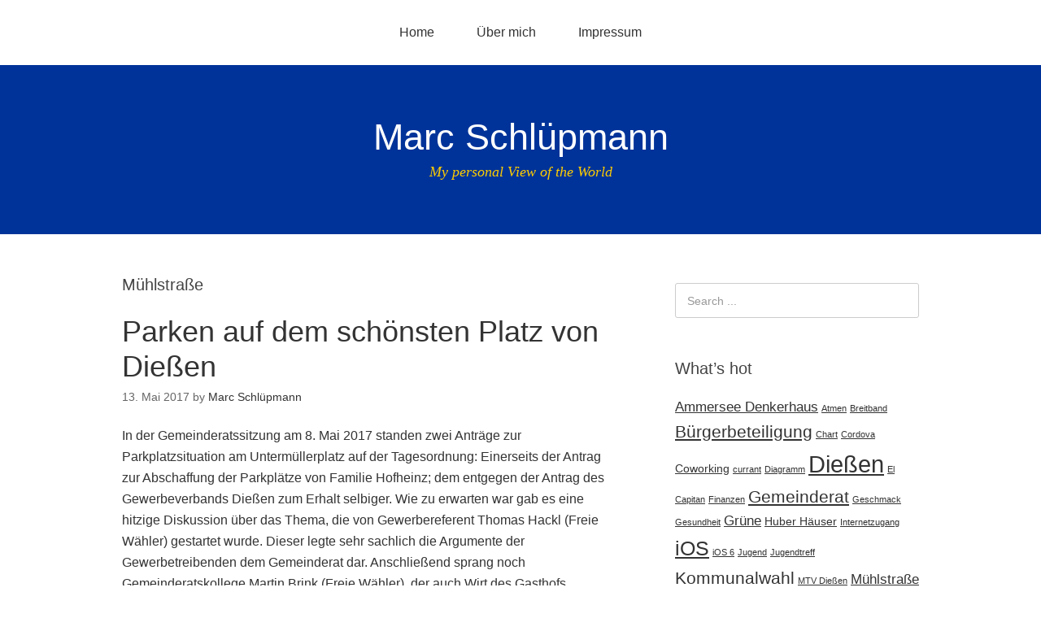

--- FILE ---
content_type: text/html; charset=UTF-8
request_url: https://marc-schluepmann.de/tag/muhlstrase/
body_size: 9707
content:
<!DOCTYPE html>
<html lang="de-DE" prefix="og: http://ogp.me/ns#">
<head>
<meta charset="UTF-8">
<link rel="profile" href="http://gmpg.org/xfn/11">
<title>Mühlstraße Archives - Marc Schlüpmann</title>
<meta name="viewport" content="width=device-width" />
<meta name="generator" content="WordPress 5.6.14" />

<!-- This site is optimized with the Yoast SEO plugin v9.0.1 - https://yoast.com/wordpress/plugins/seo/ -->
<link rel="canonical" href="https://marc-schluepmann.de/tag/muhlstrase/" />
<meta property="og:locale" content="de_DE" />
<meta property="og:type" content="object" />
<meta property="og:title" content="Mühlstraße Archives - Marc Schlüpmann" />
<meta property="og:url" content="https://marc-schluepmann.de/tag/muhlstrase/" />
<meta property="og:site_name" content="Marc Schlüpmann" />
<meta name="twitter:card" content="summary" />
<meta name="twitter:title" content="Mühlstraße Archives - Marc Schlüpmann" />
<!-- / Yoast SEO plugin. -->

<link rel='dns-prefetch' href='//s.w.org' />
<link rel="alternate" type="application/rss+xml" title="Marc Schlüpmann &raquo; Feed" href="https://marc-schluepmann.de/feed/" />
<link rel="alternate" type="application/rss+xml" title="Marc Schlüpmann &raquo; Kommentar-Feed" href="https://marc-schluepmann.de/comments/feed/" />
<link rel="alternate" type="application/rss+xml" title="Marc Schlüpmann &raquo; Mühlstraße Schlagwort-Feed" href="https://marc-schluepmann.de/tag/muhlstrase/feed/" />
		<script type="text/javascript">
			window._wpemojiSettings = {"baseUrl":"https:\/\/s.w.org\/images\/core\/emoji\/13.0.1\/72x72\/","ext":".png","svgUrl":"https:\/\/s.w.org\/images\/core\/emoji\/13.0.1\/svg\/","svgExt":".svg","source":{"concatemoji":"https:\/\/marc-schluepmann.de\/wp-includes\/js\/wp-emoji-release.min.js?ver=5.6.14"}};
			!function(e,a,t){var n,r,o,i=a.createElement("canvas"),p=i.getContext&&i.getContext("2d");function s(e,t){var a=String.fromCharCode;p.clearRect(0,0,i.width,i.height),p.fillText(a.apply(this,e),0,0);e=i.toDataURL();return p.clearRect(0,0,i.width,i.height),p.fillText(a.apply(this,t),0,0),e===i.toDataURL()}function c(e){var t=a.createElement("script");t.src=e,t.defer=t.type="text/javascript",a.getElementsByTagName("head")[0].appendChild(t)}for(o=Array("flag","emoji"),t.supports={everything:!0,everythingExceptFlag:!0},r=0;r<o.length;r++)t.supports[o[r]]=function(e){if(!p||!p.fillText)return!1;switch(p.textBaseline="top",p.font="600 32px Arial",e){case"flag":return s([127987,65039,8205,9895,65039],[127987,65039,8203,9895,65039])?!1:!s([55356,56826,55356,56819],[55356,56826,8203,55356,56819])&&!s([55356,57332,56128,56423,56128,56418,56128,56421,56128,56430,56128,56423,56128,56447],[55356,57332,8203,56128,56423,8203,56128,56418,8203,56128,56421,8203,56128,56430,8203,56128,56423,8203,56128,56447]);case"emoji":return!s([55357,56424,8205,55356,57212],[55357,56424,8203,55356,57212])}return!1}(o[r]),t.supports.everything=t.supports.everything&&t.supports[o[r]],"flag"!==o[r]&&(t.supports.everythingExceptFlag=t.supports.everythingExceptFlag&&t.supports[o[r]]);t.supports.everythingExceptFlag=t.supports.everythingExceptFlag&&!t.supports.flag,t.DOMReady=!1,t.readyCallback=function(){t.DOMReady=!0},t.supports.everything||(n=function(){t.readyCallback()},a.addEventListener?(a.addEventListener("DOMContentLoaded",n,!1),e.addEventListener("load",n,!1)):(e.attachEvent("onload",n),a.attachEvent("onreadystatechange",function(){"complete"===a.readyState&&t.readyCallback()})),(n=t.source||{}).concatemoji?c(n.concatemoji):n.wpemoji&&n.twemoji&&(c(n.twemoji),c(n.wpemoji)))}(window,document,window._wpemojiSettings);
		</script>
		<style type="text/css">
img.wp-smiley,
img.emoji {
	display: inline !important;
	border: none !important;
	box-shadow: none !important;
	height: 1em !important;
	width: 1em !important;
	margin: 0 .07em !important;
	vertical-align: -0.1em !important;
	background: none !important;
	padding: 0 !important;
}
</style>
	<link rel='stylesheet' id='wp-block-library-css'  href='https://marc-schluepmann.de/wp-includes/css/dist/block-library/style.min.css?ver=5.6.14' type='text/css' media='all' />
<link rel='stylesheet' id='wpt-twitter-feed-css'  href='https://marc-schluepmann.de/wp-content/plugins/wp-to-twitter/css/twitter-feed.css?ver=5.6.14' type='text/css' media='all' />
<link rel='stylesheet' id='omega-style-css'  href='https://marc-schluepmann.de/wp-content/themes/omega/style.css?ver=5.6.14' type='text/css' media='all' />
<link rel="https://api.w.org/" href="https://marc-schluepmann.de/wp-json/" /><link rel="alternate" type="application/json" href="https://marc-schluepmann.de/wp-json/wp/v2/tags/9" /><link rel="EditURI" type="application/rsd+xml" title="RSD" href="https://marc-schluepmann.de/xmlrpc.php?rsd" />
<link rel="wlwmanifest" type="application/wlwmanifest+xml" href="https://marc-schluepmann.de/wp-includes/wlwmanifest.xml" /> 
	<!--[if lt IE 9]>
	<script src="https://marc-schluepmann.de/wp-content/themes/omega/js/html5.js" type="text/javascript"></script>
	<![endif]-->

<style type="text/css" id="custom-css">.site-header { background-color: #003399;}
.site-title { color: #ffcc00;}
.site-title a { color: #fff; }
.site-description { color: #ffcc00;}</style>
<style type="text/css">.recentcomments a{display:inline !important;padding:0 !important;margin:0 !important;}</style></head>
<body class="wordpress ltr parent-theme y2025 m11 d04 h08 tuesday logged-out plural archive taxonomy taxonomy-post_tag taxonomy-post_tag-muhlstrase" dir="ltr" itemscope="itemscope" itemtype="http://schema.org/WebPage">
<div class="site-container">
	<nav id="navigation" class="nav-primary" role="navigation" itemscope="itemscope" itemtype="http://schema.org/SiteNavigationElement">	
	<div class="wrap"><a href="#" id="menu-icon" class="menu-icon"><span></span></a><ul id="menu-main-menu" class="menu omega-nav-menu menu-primary"><li id="menu-item-23" class="menu-item menu-item-type-custom menu-item-object-custom menu-item-home first menu-item-23"><a href="http://marc-schluepmann.de/">Home</a></li>
<li id="menu-item-176" class="menu-item menu-item-type-post_type menu-item-object-page menu-item-176"><a href="https://marc-schluepmann.de/uber-mich/">Über mich</a></li>
<li id="menu-item-24" class="menu-item menu-item-type-post_type menu-item-object-page last menu-item-24"><a href="https://marc-schluepmann.de/impressum/">Impressum</a></li>
</ul></div></nav><!-- .nav-primary --><header id="header" class="site-header" role="banner" itemscope="itemscope" itemtype="http://schema.org/WPHeader"><div class="wrap"><div class="title-area"><h2 class="site-title" itemprop="headline"><a href="https://marc-schluepmann.de" title="Marc Schlüpmann" rel="home">Marc Schlüpmann</a></h2><h3 class="site-description"><span>My personal View of the World</span></h3></div></div></header><!-- .site-header -->	<div class="site-inner">
		<div class="wrap">	<main  class="content" id="content" role="main" itemprop="mainEntityOfPage" itemscope="itemscope" itemtype="http://schema.org/Blog">
		
		<header class="page-header">
			<h1 class="archive-title">
				Mühlstraße			</h1>
					</header><!-- .page-header -->

			<article id="post-382" class="entry post publish author-mschluepmann post-382 format-standard category-diesen-am-ammersee category-gemeinderat category-politik post_tag-burgerbeteiligung post_tag-diesen post_tag-gemeinderat post_tag-muhlstrase post_tag-parken post_tag-parkplaetze post_tag-politik post_tag-untermuellerplatz" itemscope="itemscope" itemtype="http://schema.org/BlogPosting" itemprop="blogPost"><div class="entry-wrap">
			<header class="entry-header">	<h2 class="entry-title" itemprop="headline"><a href="https://marc-schluepmann.de/parken-auf-dem-schoensten-platz-von-diessen/" rel="bookmark">Parken auf dem schönsten Platz von Dießen</a></h2>
<div class="entry-meta">
	<time class="entry-time" datetime="2017-05-13T14:57:01+02:00" itemprop="datePublished" title="Samstag, Mai 13, 2017, 2:57 pm">13. Mai 2017</time>
	<span class="entry-author" itemprop="author" itemscope="itemscope" itemtype="http://schema.org/Person">by <a href="https://marc-schluepmann.de/author/mschluepmann/" title="Beiträge von Marc Schlüpmann" rel="author" class="url fn n" itemprop="url"><span itemprop="name">Marc Schlüpmann</span></a></span>	
		</div><!-- .entry-meta --></header><!-- .entry-header -->		
	<div class="entry-summary" itemprop="description">
<p>In der Gemeinderatssitzung am 8. Mai 2017 standen zwei Anträge zur Parkplatzsituation am Untermüllerplatz auf der Tagesordnung: Einerseits der Antrag zur Abschaffung der Parkplätze von Familie Hofheinz; dem entgegen der Antrag des Gewerbeverbands Dießen zum Erhalt selbiger. Wie zu erwarten war gab es eine hitzige Diskussion über das Thema, die von Gewerbereferent Thomas Hackl (Freie Wähler) gestartet wurde. Dieser legte sehr sachlich die Argumente der Gewerbetreibenden dem Gemeinderat dar. Anschließend sprang noch Gemeinderatskollege Martin Brink (Freie Wähler), der auch Wirt des Gasthofs Unterbräu direkt am Untermüllerplatz ist, in die Bütt und startete eine Tirade u.a. gegen 2 Gemeinderatsmitglieder, die bislang ihresgleichen sucht. Aber wie sagt man so schön: &#8222;Jeder blamiert sich selbst, so gut er kann.&#8220; Letztlich wurde die Diskussion, noch bevor ich meine Argumente darlegen konnte, durch einen Antrag zur Geschäftsordnung abgebrochen.</p>
<p>Der Antrag der Familie Hofheinz zur Abschaffung der Parkplätze wurde dann gegen die Stimmen von nur 4 Befürwortern abgelehnt. Für den Antrag von Frau Hofheinz und damit der Entfernung der Parkplätze stimmten: Michael Hofmann (Bayernpartei), Michael Fuchs-Gamböck (parteifrei), Petra Sander (Die Grünen) und ich selbst (Die Grünen).</p>
<p>Der Antrag des Gewerbeverbandes ist von dessen Vorsitzender Uschi Wacke unterzeichnet aber auch von Anna und Martin Brink, die wie bereits erwähnt, den Gasthof Unterbräu betreiben, und wie andere Gastwirte in Dießen auch eine Sonderparkerlaubnis für den Untermüllerplatz an Ihre Gäste ausstellen dürfen. Ich frage mich nach wie vor, warum neben dem Gewerbeverband auch noch der Hauptnutznießer der Parkplätze als zweiter Unterzeichner auf dem Antrag steht. Hätte der Gewerbereferent hier mitunterzeichnet, so würde ich das ja noch in seiner Funktion verstehen. Hat sich hier möglicherweise der gesamte Gewerbeverband Dießen vor einen Karren spannen lassen?</p>
<p>In den Ausgaben Nr. 36 und Nr. 37 des <a href="http://www.ammerseekurier.de" target="_blank" rel="noopener noreferrer">Ammersee Kuriers</a> finden sich auch gleich 3 Leserbriefe zu dem Thema Parkplätze am Untermüllerplatz, deren AutorInnen sich allesamt gegen die Parkplätze am Untermüllerplatz aussprechen. Inge und Peter Platsch aus Dießen appellieren in Ihrem Leserbrief an die Gemeinde, den Untermüllerplatz autofrei zu gestalten, um ihr den Aufwand eines weiteren Bürgerentscheids zu ersparen.</p>
<p>Eine Reduzierung der Parkplätze auf dem Untermüllerplatz geht sicher nur mit einer Erweiterung der Parkplätze nördlich des Bahnhofs und eines überarbeiteten Parkpleitsystems. Hierbei müssten die Besucher von Dießen, die mit dem Auto anreisen, über die Bahnhofstraße auf den großen Parkplatz gelenkt werden, der als &#8222;Parkplatz Zentrum&#8220; ausgewiesen werden muss. Aktuell steht auf dem Hinweisschild nur &#8222;P+R&#8220; und &#8222;Bahnhof&#8220;. Hierbei denkt kein Ortsfremder daran den Parkplatz zum Parken im Zentrum aufzusuchen und alle fahren erst einmal in die Mühlstraße hinunter.</p>
<p>Die Gemeinde Dießen arbeitet aktuell mit einem Architekturbüro an der Erstellung eines Integrierten Stadtentwicklungskonzepts (ISEK), welches dann unter Beteiligung aller Bürger – und nicht nur der Gewerbetreibenden – auch zu dem Thema Verkehr (stehender und fließender) Lösungsmöglichkeiten aufzeigen soll. Im Rahmen des ISEK muss also auf jeden Fall noch einmal über das Thema Parkplätze am Untermüllerplatz (und die Mühlstraße insgesamt) gesprochen werden. Ich werde mich auf jeden Fall weiter für den Wegfall der Parkplätze auf dem Untermüllerplatz einsetzen. Aber vielleicht bekommt Dießen ja auch wieder einen Bürgerentscheid in 2017&#8230;</p>
	
	</div>
<footer class="entry-footer"><div class="entry-meta">
	<span class="entry-terms category" itemprop="articleSection">Posted in: <a href="https://marc-schluepmann.de/category/diesen-am-ammersee/" rel="tag">Dießen am Ammersee</a>, <a href="https://marc-schluepmann.de/category/gemeinderat/" rel="tag">Gemeinderat</a>, <a href="https://marc-schluepmann.de/category/politik/" rel="tag">Politik</a></span>	<span class="entry-terms post_tag" itemprop="keywords">Tagged: <a href="https://marc-schluepmann.de/tag/burgerbeteiligung/" rel="tag">Bürgerbeteiligung</a>, <a href="https://marc-schluepmann.de/tag/diesen/" rel="tag">Dießen</a>, <a href="https://marc-schluepmann.de/tag/gemeinderat/" rel="tag">Gemeinderat</a>, <a href="https://marc-schluepmann.de/tag/muhlstrase/" rel="tag">Mühlstraße</a>, <a href="https://marc-schluepmann.de/tag/parken/" rel="tag">Parken</a>, <a href="https://marc-schluepmann.de/tag/parkplaetze/" rel="tag">Parkplätze</a>, <a href="https://marc-schluepmann.de/tag/politik/" rel="tag">Politik</a>, <a href="https://marc-schluepmann.de/tag/untermuellerplatz/" rel="tag">Untermüllerplatz</a></span>		
</div></footer>		</div></article>				
			<article id="post-124" class="entry post publish author-mschluepmann post-124 format-standard category-diesen-am-ammersee category-politik post_tag-diesen post_tag-muhlstrase post_tag-politik" itemscope="itemscope" itemtype="http://schema.org/BlogPosting" itemprop="blogPost"><div class="entry-wrap">
			<header class="entry-header">	<h2 class="entry-title" itemprop="headline"><a href="https://marc-schluepmann.de/finsternis-in-diesen/" rel="bookmark">finsternis in Dießen</a></h2>
<div class="entry-meta">
	<time class="entry-time" datetime="2015-03-25T14:32:00+01:00" itemprop="datePublished" title="Mittwoch, März 25, 2015, 2:32 pm">25. März 2015</time>
	<span class="entry-author" itemprop="author" itemscope="itemscope" itemtype="http://schema.org/Person">by <a href="https://marc-schluepmann.de/author/mschluepmann/" title="Beiträge von Marc Schlüpmann" rel="author" class="url fn n" itemprop="url"><span itemprop="name">Marc Schlüpmann</span></a></span>	
	<span class="entry-comments-link"><a href="https://marc-schluepmann.de/finsternis-in-diesen/#comments">18 Comments</a></span>	</div><!-- .entry-meta --></header><!-- .entry-header -->		
	<div class="entry-summary" itemprop="description">
<p>Nach meinem Besuch der Gemeinderatssitzung am vergangenen Montag ging ich eher kopfschüttelnd nach Hause. So gab es einen Antrag, in dem ein hiesiges Bistro gerne seine Tische und Stühle auf Gemeindegrund (natürlich gegen Bezahlung) stellen wollte. Der auserkorene Platz war von dem Antragsteller wirklich etwas ungünstig gewählt, da hierdurch offensichtlich noch zu installierende Fahrradständer verstellt würden. Und somit wurde dieser konkrete Antrag abgelehnt.</p>
<p>Viel interessanter an der Geschichte ist jedoch, dass die Gemeinde seit Jahren die Mühlstraße plant und seit einem Jahr die Bauarbeiten in vollem Gange sind. Und jetzt stellt sich doch tatsächlich ganz plötzlich heraus, dass ansässige Cafes und Restaurants ihre Tische rausstellen wollen.</p>
<p><iframe width="700" height="394" src="https://www.youtube.com/embed/VVmmQN5YelM?feature=oembed" frameborder="0" allowfullscreen></iframe></p>
<p>Da viel einem Herrn Gemeinderat dann auch gleich eine Lösung ein: Wir brauchen ein Konzept! Da fragt man sich als außenstehender Beobachter schon, warum derart offensichtliche Dinge, wie Tische und Stühle vor Cafes, nicht in der Planung berücksichtigt wurden &#8211; seien sie auf Privat- oder Gemeindegrund.</p>
<p>Auch die weiteren Diskussionen zu anderen Themen auf der Tagesordnung, die im <a href="http://www.moosblogger.de/blog/2015/03/24/unschluessig-nach-der-gemeinderatssitzung/">Moosblogger</a> detailiert nachzulesen sind, hinterliessen bei mir ein Bild, welches der <a href="http://www.ammerseekurier.de">Ammersee Kurier</a> sogar in seiner Ausgabe vom Dienstag in der Headline versteckt hat:</p>
<p>&nbsp;</p>
<p><a href="http://marc-schluepmann.de/wp-content/uploads/2015/03/IMG_2051.jpg"><img loading="lazy" class="aligncenter wp-image-136" src="http://marc-schluepmann.de/wp-content/uploads/2015/03/IMG_2051.jpg" alt="IMG_2051" width="320" height="480" /></a></p>
	
	</div>
<footer class="entry-footer"><div class="entry-meta">
	<span class="entry-terms category" itemprop="articleSection">Posted in: <a href="https://marc-schluepmann.de/category/diesen-am-ammersee/" rel="tag">Dießen am Ammersee</a>, <a href="https://marc-schluepmann.de/category/politik/" rel="tag">Politik</a></span>	<span class="entry-terms post_tag" itemprop="keywords">Tagged: <a href="https://marc-schluepmann.de/tag/diesen/" rel="tag">Dießen</a>, <a href="https://marc-schluepmann.de/tag/muhlstrase/" rel="tag">Mühlstraße</a>, <a href="https://marc-schluepmann.de/tag/politik/" rel="tag">Politik</a></span>		
</div></footer>		</div></article>				
			<article id="post-56" class="entry post publish author-mschluepmann post-56 format-standard category-diesen-am-ammersee post_tag-diesen post_tag-muhlstrase post_tag-politik" itemscope="itemscope" itemtype="http://schema.org/BlogPosting" itemprop="blogPost"><div class="entry-wrap">
			<header class="entry-header">	<h2 class="entry-title" itemprop="headline"><a href="https://marc-schluepmann.de/unsere-neue-muhlstrase/" rel="bookmark">Unsere Neue Mühlstraße</a></h2>
<div class="entry-meta">
	<time class="entry-time" datetime="2014-01-16T17:24:11+01:00" itemprop="datePublished" title="Donnerstag, Januar 16, 2014, 5:24 pm">16. Januar 2014</time>
	<span class="entry-author" itemprop="author" itemscope="itemscope" itemtype="http://schema.org/Person">by <a href="https://marc-schluepmann.de/author/mschluepmann/" title="Beiträge von Marc Schlüpmann" rel="author" class="url fn n" itemprop="url"><span itemprop="name">Marc Schlüpmann</span></a></span>	
	<span class="entry-comments-link"><a href="https://marc-schluepmann.de/unsere-neue-muhlstrase/#respond">Leave a Comment</a></span>	</div><!-- .entry-meta --></header><!-- .entry-header -->		
	<div class="entry-summary" itemprop="description">
<p>Wir alle wissen, dass ab diesem Frühjahr durch eine Baumaßnahme das Ortsbild von Dießen maßgeblich umgestaltet wird: Die Mühlstraße wird neu gemacht. Hierzu hat es in der Vergangenheit zahlreiche Veranstaltungen seitens der Gemeinde und der einzelnen politischen Gruppierungen in Dießen gegeben, um eine von den Bürgern mitgestaltete und getragene Planung zu finden.</p>
<p>In diesem Jahr ist es nun soweit und die Bagger werden ab April ihre Arbeit in der Mühlstraße aufnehmen. Die gesamte Bauzeit wird voraussichtlich bis November 2015 andauern. Dann wird es in Dießen eine neue Straße zum Flanieren, Verweilen und Einkaufen geben.</p>
<p>Heute hat die Gemeinde auf Ihrer Website noch einmal Informationen zum Umbau und den Entwurf <a title="Informationen zum Umbau Mühlstraße" href="http://diessen.de/378.html" target="_blank">veröffentlicht</a>.</p>
<p>Hier die einzelnen Bauabschnitte mit der derzeitigen Zeitplanung:</p>
<table>
<tbody>
<tr>
<td>Untermüllerplatz bis Bahnunterführung</td>
<td>April 2014 bis November 2014</td>
</tr>
<tr>
<td>Untermüllerplatz</td>
<td>Mai 2014 bis Oktober 2015</td>
</tr>
<tr>
<td>Mühlstraße von Fischerei bis Untermüllerplatz</td>
<td>Juni 2014 bis Oktober 2015</td>
</tr>
<tr>
<td>Tieferlegung Mühlbach</td>
<td>April 2015 bis Oktober 2015</td>
</tr>
<tr>
<td>Mühlstraße von Fischerei bis Kreuzung Marktplatz</td>
<td>Juni 2014 / Juli 2015 bis Oktober 2015</td>
</tr>
</tbody>
</table>
<p>Wie ich gestern einem persönlichen Gespräch am Rande einer Veranstaltung mit unserem Bürgermeister Herrn Kirsch entnehmen konnte, sind weitere öffentliche Informationen zum Umbau der Mühlstraße in Planung.</p>
	
	</div>
<footer class="entry-footer"><div class="entry-meta">
	<span class="entry-terms category" itemprop="articleSection">Posted in: <a href="https://marc-schluepmann.de/category/diesen-am-ammersee/" rel="tag">Dießen am Ammersee</a></span>	<span class="entry-terms post_tag" itemprop="keywords">Tagged: <a href="https://marc-schluepmann.de/tag/diesen/" rel="tag">Dießen</a>, <a href="https://marc-schluepmann.de/tag/muhlstrase/" rel="tag">Mühlstraße</a>, <a href="https://marc-schluepmann.de/tag/politik/" rel="tag">Politik</a></span>		
</div></footer>		</div></article>				
		
	</main><!-- .content -->
			
	<aside id="sidebar" class="sidebar sidebar-primary widget-area" role="complementary" itemscope itemtype="http://schema.org/WPSideBar">	
				<section id="search-2" class="widget widget-1 even widget-first widget_search"><div class="widget-wrap"><form role="search" method="get" class="search-form" action="https://marc-schluepmann.de/">	
	<input type="search" class="search-field" placeholder="Search ..." value="" name="s" title="Search for:">	<input type="submit" class="search-submit" value="Search">
</form></div></section><section id="tag_cloud-2" class="widget widget-2 odd widget_tag_cloud"><div class="widget-wrap"><h4 class="widget-title">What&#8217;s hot</h4><div class="tagcloud"><a href="https://marc-schluepmann.de/tag/ammersee-denkerhaus/" class="tag-cloud-link tag-link-56 tag-link-position-1" style="font-size: 12.666666666667pt;" aria-label="Ammersee Denkerhaus (3 Einträge)">Ammersee Denkerhaus</a>
<a href="https://marc-schluepmann.de/tag/atmen/" class="tag-cloud-link tag-link-35 tag-link-position-2" style="font-size: 8pt;" aria-label="Atmen (1 Eintrag)">Atmen</a>
<a href="https://marc-schluepmann.de/tag/breitband/" class="tag-cloud-link tag-link-16 tag-link-position-3" style="font-size: 8pt;" aria-label="Breitband (1 Eintrag)">Breitband</a>
<a href="https://marc-schluepmann.de/tag/burgerbeteiligung/" class="tag-cloud-link tag-link-19 tag-link-position-4" style="font-size: 15.466666666667pt;" aria-label="Bürgerbeteiligung (5 Einträge)">Bürgerbeteiligung</a>
<a href="https://marc-schluepmann.de/tag/chart/" class="tag-cloud-link tag-link-41 tag-link-position-5" style="font-size: 8pt;" aria-label="Chart (1 Eintrag)">Chart</a>
<a href="https://marc-schluepmann.de/tag/cordova/" class="tag-cloud-link tag-link-33 tag-link-position-6" style="font-size: 8pt;" aria-label="Cordova (1 Eintrag)">Cordova</a>
<a href="https://marc-schluepmann.de/tag/coworking/" class="tag-cloud-link tag-link-7 tag-link-position-7" style="font-size: 10.8pt;" aria-label="Coworking (2 Einträge)">Coworking</a>
<a href="https://marc-schluepmann.de/tag/currant/" class="tag-cloud-link tag-link-53 tag-link-position-8" style="font-size: 8pt;" aria-label="currant (1 Eintrag)">currant</a>
<a href="https://marc-schluepmann.de/tag/diagramm/" class="tag-cloud-link tag-link-42 tag-link-position-9" style="font-size: 8pt;" aria-label="Diagramm (1 Eintrag)">Diagramm</a>
<a href="https://marc-schluepmann.de/tag/diesen/" class="tag-cloud-link tag-link-10 tag-link-position-10" style="font-size: 22pt;" aria-label="Dießen (15 Einträge)">Dießen</a>
<a href="https://marc-schluepmann.de/tag/el-capitan/" class="tag-cloud-link tag-link-51 tag-link-position-11" style="font-size: 8pt;" aria-label="El Capitan (1 Eintrag)">El Capitan</a>
<a href="https://marc-schluepmann.de/tag/finanzen/" class="tag-cloud-link tag-link-15 tag-link-position-12" style="font-size: 8pt;" aria-label="Finanzen (1 Eintrag)">Finanzen</a>
<a href="https://marc-schluepmann.de/tag/gemeinderat/" class="tag-cloud-link tag-link-46 tag-link-position-13" style="font-size: 15.466666666667pt;" aria-label="Gemeinderat (5 Einträge)">Gemeinderat</a>
<a href="https://marc-schluepmann.de/tag/geschmack/" class="tag-cloud-link tag-link-38 tag-link-position-14" style="font-size: 8pt;" aria-label="Geschmack (1 Eintrag)">Geschmack</a>
<a href="https://marc-schluepmann.de/tag/gesundheit/" class="tag-cloud-link tag-link-36 tag-link-position-15" style="font-size: 8pt;" aria-label="Gesundheit (1 Eintrag)">Gesundheit</a>
<a href="https://marc-schluepmann.de/tag/grune/" class="tag-cloud-link tag-link-4 tag-link-position-16" style="font-size: 12.666666666667pt;" aria-label="Grüne (3 Einträge)">Grüne</a>
<a href="https://marc-schluepmann.de/tag/huber-haeuser/" class="tag-cloud-link tag-link-61 tag-link-position-17" style="font-size: 10.8pt;" aria-label="Huber Häuser (2 Einträge)">Huber Häuser</a>
<a href="https://marc-schluepmann.de/tag/internetzugang/" class="tag-cloud-link tag-link-17 tag-link-position-18" style="font-size: 8pt;" aria-label="Internetzugang (1 Eintrag)">Internetzugang</a>
<a href="https://marc-schluepmann.de/tag/ios/" class="tag-cloud-link tag-link-29 tag-link-position-19" style="font-size: 18.888888888889pt;" aria-label="iOS (9 Einträge)">iOS</a>
<a href="https://marc-schluepmann.de/tag/ios-6/" class="tag-cloud-link tag-link-31 tag-link-position-20" style="font-size: 8pt;" aria-label="iOS 6 (1 Eintrag)">iOS 6</a>
<a href="https://marc-schluepmann.de/tag/jugend/" class="tag-cloud-link tag-link-12 tag-link-position-21" style="font-size: 8pt;" aria-label="Jugend (1 Eintrag)">Jugend</a>
<a href="https://marc-schluepmann.de/tag/jugendtreff/" class="tag-cloud-link tag-link-13 tag-link-position-22" style="font-size: 8pt;" aria-label="Jugendtreff (1 Eintrag)">Jugendtreff</a>
<a href="https://marc-schluepmann.de/tag/kommunalwahl/" class="tag-cloud-link tag-link-5 tag-link-position-23" style="font-size: 15.466666666667pt;" aria-label="Kommunalwahl (5 Einträge)">Kommunalwahl</a>
<a href="https://marc-schluepmann.de/tag/mtv-diesen/" class="tag-cloud-link tag-link-47 tag-link-position-24" style="font-size: 8pt;" aria-label="MTV Dießen (1 Eintrag)">MTV Dießen</a>
<a href="https://marc-schluepmann.de/tag/muhlstrase/" class="tag-cloud-link tag-link-9 tag-link-position-25" style="font-size: 12.666666666667pt;" aria-label="Mühlstraße (3 Einträge)">Mühlstraße</a>
<a href="https://marc-schluepmann.de/tag/nasendusche/" class="tag-cloud-link tag-link-34 tag-link-position-26" style="font-size: 8pt;" aria-label="Nasendusche (1 Eintrag)">Nasendusche</a>
<a href="https://marc-schluepmann.de/tag/netzdiagramm/" class="tag-cloud-link tag-link-43 tag-link-position-27" style="font-size: 8pt;" aria-label="Netzdiagramm (1 Eintrag)">Netzdiagramm</a>
<a href="https://marc-schluepmann.de/tag/neues-jahr/" class="tag-cloud-link tag-link-24 tag-link-position-28" style="font-size: 8pt;" aria-label="Neues Jahr (1 Eintrag)">Neues Jahr</a>
<a href="https://marc-schluepmann.de/tag/obermuhlhausen/" class="tag-cloud-link tag-link-14 tag-link-position-29" style="font-size: 8pt;" aria-label="Obermühlhausen (1 Eintrag)">Obermühlhausen</a>
<a href="https://marc-schluepmann.de/tag/oenologie/" class="tag-cloud-link tag-link-40 tag-link-position-30" style="font-size: 8pt;" aria-label="Oenologie (1 Eintrag)">Oenologie</a>
<a href="https://marc-schluepmann.de/tag/os-x/" class="tag-cloud-link tag-link-21 tag-link-position-31" style="font-size: 14.222222222222pt;" aria-label="OS X (4 Einträge)">OS X</a>
<a href="https://marc-schluepmann.de/tag/parken/" class="tag-cloud-link tag-link-67 tag-link-position-32" style="font-size: 10.8pt;" aria-label="Parken (2 Einträge)">Parken</a>
<a href="https://marc-schluepmann.de/tag/parkplaetze/" class="tag-cloud-link tag-link-66 tag-link-position-33" style="font-size: 10.8pt;" aria-label="Parkplätze (2 Einträge)">Parkplätze</a>
<a href="https://marc-schluepmann.de/tag/phonegap/" class="tag-cloud-link tag-link-32 tag-link-position-34" style="font-size: 8pt;" aria-label="Phonegap (1 Eintrag)">Phonegap</a>
<a href="https://marc-schluepmann.de/tag/politik/" class="tag-cloud-link tag-link-55 tag-link-position-35" style="font-size: 20.133333333333pt;" aria-label="Politik (11 Einträge)">Politik</a>
<a href="https://marc-schluepmann.de/tag/programmierung/" class="tag-cloud-link tag-link-63 tag-link-position-36" style="font-size: 8pt;" aria-label="Programmierung (1 Eintrag)">Programmierung</a>
<a href="https://marc-schluepmann.de/tag/programming/" class="tag-cloud-link tag-link-25 tag-link-position-37" style="font-size: 12.666666666667pt;" aria-label="Programming (3 Einträge)">Programming</a>
<a href="https://marc-schluepmann.de/tag/radar-diagramm/" class="tag-cloud-link tag-link-44 tag-link-position-38" style="font-size: 8pt;" aria-label="Radar Diagramm (1 Eintrag)">Radar Diagramm</a>
<a href="https://marc-schluepmann.de/tag/transparenz/" class="tag-cloud-link tag-link-18 tag-link-position-39" style="font-size: 12.666666666667pt;" aria-label="Transparenz (3 Einträge)">Transparenz</a>
<a href="https://marc-schluepmann.de/tag/untermuellerplatz/" class="tag-cloud-link tag-link-64 tag-link-position-40" style="font-size: 10.8pt;" aria-label="Untermüllerplatz (2 Einträge)">Untermüllerplatz</a>
<a href="https://marc-schluepmann.de/tag/videotraining/" class="tag-cloud-link tag-link-30 tag-link-position-41" style="font-size: 14.222222222222pt;" aria-label="Videotraining (4 Einträge)">Videotraining</a>
<a href="https://marc-schluepmann.de/tag/weihnachten/" class="tag-cloud-link tag-link-23 tag-link-position-42" style="font-size: 8pt;" aria-label="Weihnachten (1 Eintrag)">Weihnachten</a>
<a href="https://marc-schluepmann.de/tag/wein/" class="tag-cloud-link tag-link-37 tag-link-position-43" style="font-size: 8pt;" aria-label="Wein (1 Eintrag)">Wein</a>
<a href="https://marc-schluepmann.de/tag/weinbau/" class="tag-cloud-link tag-link-39 tag-link-position-44" style="font-size: 8pt;" aria-label="Weinbau (1 Eintrag)">Weinbau</a>
<a href="https://marc-schluepmann.de/tag/xcode/" class="tag-cloud-link tag-link-28 tag-link-position-45" style="font-size: 14.222222222222pt;" aria-label="Xcode (4 Einträge)">Xcode</a></div>
</div></section><section id="categories-2" class="widget widget-3 even widget_categories"><div class="widget-wrap"><h4 class="widget-title">Kategorien</h4>
			<ul>
					<li class="cat-item cat-item-60"><a href="https://marc-schluepmann.de/category/allgemein/">Allgemein</a>
</li>
	<li class="cat-item cat-item-6"><a href="https://marc-schluepmann.de/category/ammersee-denkerhaus/">Ammersee Denkerhaus</a>
</li>
	<li class="cat-item cat-item-91"><a href="https://marc-schluepmann.de/category/datenschutz/">Datenschutz</a>
</li>
	<li class="cat-item cat-item-8"><a href="https://marc-schluepmann.de/category/diesen-am-ammersee/">Dießen am Ammersee</a>
</li>
	<li class="cat-item cat-item-57"><a href="https://marc-schluepmann.de/category/gemeinderat/">Gemeinderat</a>
</li>
	<li class="cat-item cat-item-27"><a href="https://marc-schluepmann.de/category/ios-programming/">iOS Programming</a>
</li>
	<li class="cat-item cat-item-26"><a href="https://marc-schluepmann.de/category/os-x-programming/">OS X Programming</a>
</li>
	<li class="cat-item cat-item-92"><a href="https://marc-schluepmann.de/category/podcasts/">Podcasts</a>
</li>
	<li class="cat-item cat-item-3"><a href="https://marc-schluepmann.de/category/politik/">Politik</a>
</li>
	<li class="cat-item cat-item-52"><a href="https://marc-schluepmann.de/category/privat/">Privat</a>
</li>
	<li class="cat-item cat-item-20"><a href="https://marc-schluepmann.de/category/work/">Work</a>
</li>
			</ul>

			</div></section><section id="recent-comments-2" class="widget widget-4 odd widget_recent_comments"><div class="widget-wrap"><h4 class="widget-title">Neueste Kommentare</h4><ul id="recentcomments"><li class="recentcomments"><span class="comment-author-link"><a href='http://www.wandkarten.net' rel='external nofollow ugc' class='url fn n' itemprop="url"><span itemprop="name">Michael Hofmann</span></a></span> bei <a href="https://marc-schluepmann.de/buergerbegehren-gestartet/#comment-1991">Bürgerbegehren gestartet</a></li><li class="recentcomments"><span class="comment-author-link">Frank Fastl</span> bei <a href="https://marc-schluepmann.de/buergerbegehren-gestartet/#comment-1965">Bürgerbegehren gestartet</a></li><li class="recentcomments"><span class="comment-author-link"><a href='http://www.wandkarten.net' rel='external nofollow ugc' class='url fn n' itemprop="url"><span itemprop="name">Michael Hofmann</span></a></span> bei <a href="https://marc-schluepmann.de/buergerbegehren-gestartet/#comment-1946">Bürgerbegehren gestartet</a></li><li class="recentcomments"><span class="comment-author-link"><a href='http://schondorf.blogspot.de' rel='external nofollow ugc' class='url fn n' itemprop="url"><span itemprop="name">Leopold Ploner</span></a></span> bei <a href="https://marc-schluepmann.de/parken-auf-dem-schoensten-platz-von-diessen/#comment-1742">Parken auf dem schönsten Platz von Dießen</a></li><li class="recentcomments"><span class="comment-author-link"><a href='http://schondorf.blogspot.de' rel='external nofollow ugc' class='url fn n' itemprop="url"><span itemprop="name">Leopold Ploner</span></a></span> bei <a href="https://marc-schluepmann.de/ueber-den-daechern-von-diessen/#comment-1634">Über den Dächern von Dießen</a></li></ul></div></section><section id="linkcat-0" class="widget widget-5 even widget_links"><div class="widget-wrap"><h4 class="widget-title">Lesezeichen</h4>
	<ul class='xoxo blogroll'>
<li><a href="http://schondorf.blogspot.de" rel="acquaintance met" title="Leben und Ansichten von Leopold Plöner aus Schondorf" target="_blank">#Schondorf</a></li>
<li><a href="http://www.ammersee-denkerhaus.de" rel="met co-worker co-resident" title="Coworking Space Ammersee Denkerhaus" target="_blank">Ammersee Denkerhaus</a></li>
<li><a href="http://www.ammerseekurier.de" title="Lokale Zeitung für den Ammersee" target="_blank">Ammersee Kurier</a></li>
<li><a href="http://www.anne-art.com/blog/" rel="friend met neighbor" target="_blank">Annes Art</a></li>
<li><a href="http://www.annes-topfgeflüster.de" target="_blank">Annes Topfgeflüster</a></li>
<li><a href="http://www.ccc.de/de" title="Chaos Computer Club" target="_blank">Chaos Computer Club</a></li>
<li><a href="http://logbuch-netzpolitik.de" title="Podcast zu Politik und Internet" target="_blank">Logbuch:Netzpolitik</a></li>
<li><a href="http://www.margarete-bause.de" rel="contact met" title="Landtagsmitglied Margarete Bause">Margarete Bause</a></li>
<li><a href="https://obachtzappi.wordpress.com" rel="co-resident" title="Blog von F. Fastl">Obacht! &#8211; Reloaded &#8211;</a></li>
<li><a href="http://petrasander.blogspot.de" rel="acquaintance met co-resident" title="Gemeinderätin Petra Sander" target="_blank">Petra Sander</a></li>
<li><a href="http://renate-standfest.de/" rel="contact met" title="Kreisrätin Renate Standfest">Renate Standfest</a></li>
<li><a href="https://www.diessen.de/rathaus-gemeinde/das-rathaus/sitzungstermine/" target="_blank">Sitzungstermine Dießen</a></li>

	</ul>
</div></section>
<section id="archives-2" class="widget widget-6 odd widget-last widget_archive"><div class="widget-wrap"><h4 class="widget-title">Archive</h4>
			<ul>
					<li><a href='https://marc-schluepmann.de/2020/04/'>April 2020</a></li>
	<li><a href='https://marc-schluepmann.de/2020/02/'>Februar 2020</a></li>
	<li><a href='https://marc-schluepmann.de/2020/01/'>Januar 2020</a></li>
	<li><a href='https://marc-schluepmann.de/2017/09/'>September 2017</a></li>
	<li><a href='https://marc-schluepmann.de/2017/07/'>Juli 2017</a></li>
	<li><a href='https://marc-schluepmann.de/2017/06/'>Juni 2017</a></li>
	<li><a href='https://marc-schluepmann.de/2017/05/'>Mai 2017</a></li>
	<li><a href='https://marc-schluepmann.de/2017/03/'>März 2017</a></li>
	<li><a href='https://marc-schluepmann.de/2015/10/'>Oktober 2015</a></li>
	<li><a href='https://marc-schluepmann.de/2015/09/'>September 2015</a></li>
	<li><a href='https://marc-schluepmann.de/2015/07/'>Juli 2015</a></li>
	<li><a href='https://marc-schluepmann.de/2015/04/'>April 2015</a></li>
	<li><a href='https://marc-schluepmann.de/2015/03/'>März 2015</a></li>
	<li><a href='https://marc-schluepmann.de/2015/01/'>Januar 2015</a></li>
	<li><a href='https://marc-schluepmann.de/2014/10/'>Oktober 2014</a></li>
	<li><a href='https://marc-schluepmann.de/2014/02/'>Februar 2014</a></li>
	<li><a href='https://marc-schluepmann.de/2014/01/'>Januar 2014</a></li>
	<li><a href='https://marc-schluepmann.de/2013/12/'>Dezember 2013</a></li>
	<li><a href='https://marc-schluepmann.de/2013/06/'>Juni 2013</a></li>
	<li><a href='https://marc-schluepmann.de/2013/01/'>Januar 2013</a></li>
	<li><a href='https://marc-schluepmann.de/2012/12/'>Dezember 2012</a></li>
	<li><a href='https://marc-schluepmann.de/2012/05/'>Mai 2012</a></li>
	<li><a href='https://marc-schluepmann.de/2012/04/'>April 2012</a></li>
	<li><a href='https://marc-schluepmann.de/2012/03/'>März 2012</a></li>
	<li><a href='https://marc-schluepmann.de/2012/02/'>Februar 2012</a></li>
	<li><a href='https://marc-schluepmann.de/2011/12/'>Dezember 2011</a></li>
			</ul>

			</div></section>		  	</aside><!-- .sidebar -->
</div>	</div><!-- .site-inner -->
	<footer id="footer" class="site-footer" role="contentinfo" itemscope="itemscope" itemtype="http://schema.org/WPFooter"><div class="wrap"><div class="footer-content footer-insert"><p class="copyright">Copyright &#169; 2025 Marc Schlüpmann.</p>

<p class="credit">Omega WordPress Theme by <a class="theme-link" href="https://themehall.com" title="ThemeHall">ThemeHall</a></p></div></div></footer><!-- .site-footer --></div><!-- .site-container -->
<script type='text/javascript' src='https://marc-schluepmann.de/wp-includes/js/wp-embed.min.js?ver=5.6.14' id='wp-embed-js'></script>
</body>
</html>